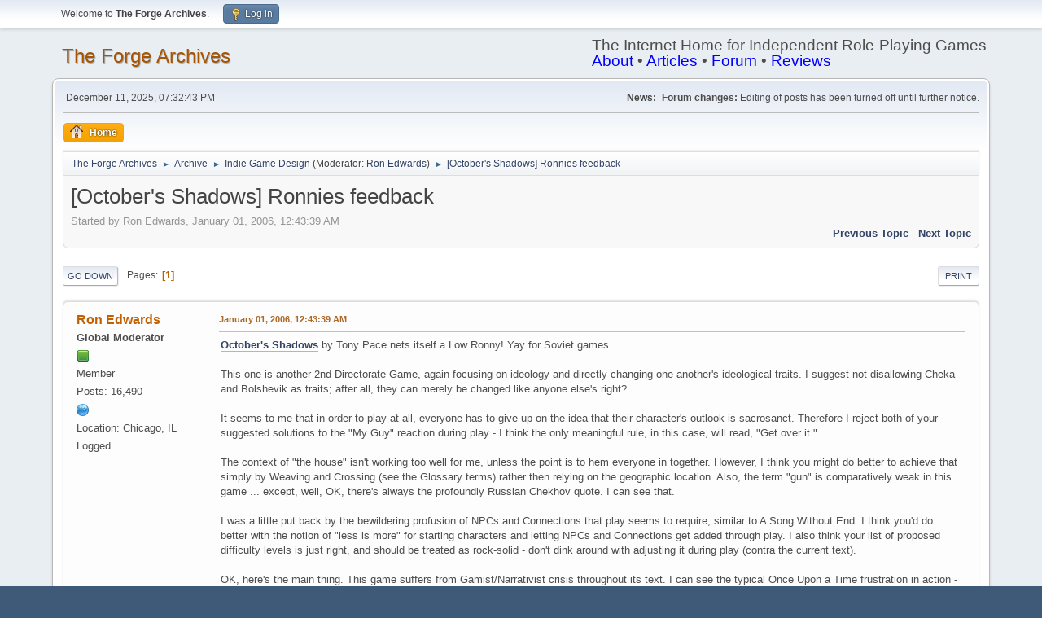

--- FILE ---
content_type: text/html; charset=UTF-8
request_url: http://www.indie-rpgs.com/archive/index.php?topic=18177.0
body_size: 9857
content:
<!DOCTYPE html>
<html lang="en-US">
<head>
	<meta charset="UTF-8">
	<link rel="stylesheet" href="http://indie-rpgs.com/archive/Themes/default/css/minified_348b0c0eac1a785216141b22ad9e2a28.css?smf214_1718458401">
	<style>
	img.avatar { max-width: 80px !important; max-height: 80px !important; }
	
	</style>
	<script>
		var smf_theme_url = "http://indie-rpgs.com/archive/Themes/default";
		var smf_default_theme_url = "http://indie-rpgs.com/archive/Themes/default";
		var smf_images_url = "http://indie-rpgs.com/archive/Themes/default/images";
		var smf_smileys_url = "http://indie-rpgs.com/archive/Smileys";
		var smf_smiley_sets = "default,classic,,fugue,alienine";
		var smf_smiley_sets_default = "";
		var smf_avatars_url = "http://indie-rpgs.com/archive/avatars";
		var smf_scripturl = "http://indie-rpgs.com/archive/index.php?PHPSESSID=59b96e32272eff8cd15c9010adfb9269&amp;";
		var smf_iso_case_folding = false;
		var smf_charset = "UTF-8";
		var smf_session_id = "c7f472660d765376e4b2000e4ba5f206";
		var smf_session_var = "ccdc726";
		var smf_member_id = 0;
		var ajax_notification_text = 'Loading...';
		var help_popup_heading_text = 'A little lost? Let me explain:';
		var banned_text = 'Sorry Guest, you are banned from using this forum!';
		var smf_txt_expand = 'Expand';
		var smf_txt_shrink = 'Shrink';
		var smf_collapseAlt = 'Hide';
		var smf_expandAlt = 'Show';
		var smf_quote_expand = false;
		var allow_xhjr_credentials = false;
	</script>
	<script src="https://ajax.googleapis.com/ajax/libs/jquery/3.6.3/jquery.min.js"></script>
	<script src="http://indie-rpgs.com/archive/Themes/default/scripts/jquery.sceditor.bbcode.min.js?smf214_1718458401"></script>
	<script src="http://indie-rpgs.com/archive/Themes/default/scripts/minified_60ced69329c65ba4b9216199e40160a1.js?smf214_1718458401"></script>
	<script src="http://indie-rpgs.com/archive/Themes/default/scripts/minified_a6018deb9d611ff67799d16b5f325cf4.js?smf214_1718458401" defer></script>
	<script>
		var smf_smileys_url = 'http://indie-rpgs.com/archive/Smileys/';
		var bbc_quote_from = 'Quote from';
		var bbc_quote = 'Quote';
		var bbc_search_on = 'on';
	var smf_you_sure ='Are you sure you want to do this?';
	</script>
	<title>[October's Shadows] Ronnies feedback</title>
	<meta name="viewport" content="width=device-width, initial-scale=1">
	<meta property="og:site_name" content="The Forge Archives">
	<meta property="og:title" content="[October's Shadows] Ronnies feedback">
	<meta property="og:url" content="http://indie-rpgs.com/archive/index.php?PHPSESSID=59b96e32272eff8cd15c9010adfb9269&amp;topic=18177.0">
	<meta property="og:description" content="[October's Shadows] Ronnies feedback">
	<meta name="description" content="[October's Shadows] Ronnies feedback">
	<meta name="theme-color" content="#557EA0">
	<link rel="canonical" href="http://indie-rpgs.com/archive/index.php?topic=18177.0">
	<link rel="help" href="http://indie-rpgs.com/archive/index.php?PHPSESSID=59b96e32272eff8cd15c9010adfb9269&amp;action=help">
	<link rel="contents" href="http://indie-rpgs.com/archive/index.php?PHPSESSID=59b96e32272eff8cd15c9010adfb9269&amp;">
	<link rel="alternate" type="application/rss+xml" title="The Forge Archives - RSS" href="http://indie-rpgs.com/archive/index.php?PHPSESSID=59b96e32272eff8cd15c9010adfb9269&amp;action=.xml;type=rss2;board=2">
	<link rel="alternate" type="application/atom+xml" title="The Forge Archives - Atom" href="http://indie-rpgs.com/archive/index.php?PHPSESSID=59b96e32272eff8cd15c9010adfb9269&amp;action=.xml;type=atom;board=2">
	<link rel="index" href="http://indie-rpgs.com/archive/index.php?PHPSESSID=59b96e32272eff8cd15c9010adfb9269&amp;board=2.0">
</head>
<body id="chrome" class="action_messageindex board_2">
<div id="footerfix">
	<div id="top_section">
		<div class="inner_wrap">
			<ul class="floatleft" id="top_info">
				<li class="welcome">
					Welcome to <strong>The Forge Archives</strong>.
				</li>
				<li class="button_login">
					<a href="http://indie-rpgs.com/archive/index.php?PHPSESSID=59b96e32272eff8cd15c9010adfb9269&amp;action=login" class="open" onclick="return reqOverlayDiv(this.href, 'Log in', 'login');">
						<span class="main_icons login"></span>
						<span class="textmenu">Log in</span>
					</a>
				</li>
			</ul>
		</div><!-- .inner_wrap -->
	</div><!-- #top_section -->
	<div id="header">
		<h1 class="forumtitle">
			<a id="top" href="http://indie-rpgs.com/archive/index.php?PHPSESSID=59b96e32272eff8cd15c9010adfb9269&amp;">The Forge Archives</a>
		</h1>
		<div id="siteslogan">The Internet Home for Independent Role-Playing Games<br><a href="http://indie-rpgs.com/about/" style="color:blue;">About</a> • <a href="http://indie-rpgs.com/articles/" style="color:blue;">Articles</a> • <a href="http://indie-rpgs.com/forge/" style="color:blue;">Forum</a> • <a href="http://indie-rpgs.com/reviews/" style="color:blue;">Reviews</a></div>
	</div>
	<div id="wrapper">
		<div id="upper_section">
			<div id="inner_section">
				<div id="inner_wrap" class="hide_720">
					<div class="user">
						<time datetime="2025-12-11T19:32:43Z">December 11, 2025, 07:32:43 PM</time>
					</div>
					<div class="news">
						<h2>News: </h2>
						<p><b>Forum changes:</b> Editing of posts has been turned off until further notice.</p>
					</div>
				</div>
				<a class="mobile_user_menu">
					<span class="menu_icon"></span>
					<span class="text_menu">Main Menu</span>
				</a>
				<div id="main_menu">
					<div id="mobile_user_menu" class="popup_container">
						<div class="popup_window description">
							<div class="popup_heading">Main Menu
								<a href="javascript:void(0);" class="main_icons hide_popup"></a>
							</div>
							
					<ul class="dropmenu menu_nav">
						<li class="button_home">
							<a class="active" href="http://indie-rpgs.com/archive/index.php?PHPSESSID=59b96e32272eff8cd15c9010adfb9269&amp;">
								<span class="main_icons home"></span><span class="textmenu">Home</span>
							</a>
						</li>
					</ul><!-- .menu_nav -->
						</div>
					</div>
				</div>
				<div class="navigate_section">
					<ul>
						<li>
							<a href="http://indie-rpgs.com/archive/index.php?PHPSESSID=59b96e32272eff8cd15c9010adfb9269&amp;"><span>The Forge Archives</span></a>
						</li>
						<li>
							<span class="dividers"> &#9658; </span>
							<a href="http://indie-rpgs.com/archive/index.php?PHPSESSID=59b96e32272eff8cd15c9010adfb9269&amp;#c6"><span>Archive</span></a>
						</li>
						<li>
							<span class="dividers"> &#9658; </span>
							<a href="http://indie-rpgs.com/archive/index.php?PHPSESSID=59b96e32272eff8cd15c9010adfb9269&amp;board=2.0"><span>Indie Game Design</span></a> <span class="board_moderators">(Moderator: <a href="http://indie-rpgs.com/archive/index.php?PHPSESSID=59b96e32272eff8cd15c9010adfb9269&amp;action=profile;u=9" title="Board Moderator">Ron Edwards</a>)</span>
						</li>
						<li class="last">
							<span class="dividers"> &#9658; </span>
							<a href="http://indie-rpgs.com/archive/index.php?PHPSESSID=59b96e32272eff8cd15c9010adfb9269&amp;topic=18177.0"><span>[October's Shadows] Ronnies feedback</span></a>
						</li>
					</ul>
				</div><!-- .navigate_section -->
			</div><!-- #inner_section -->
		</div><!-- #upper_section -->
		<div id="content_section">
			<div id="main_content_section">
		<div id="display_head" class="information">
			<h2 class="display_title">
				<span id="top_subject">[October's Shadows] Ronnies feedback</span>
			</h2>
			<p>Started by Ron Edwards, January 01, 2006, 12:43:39 AM</p>
			<span class="nextlinks floatright"><a href="http://indie-rpgs.com/archive/index.php?PHPSESSID=59b96e32272eff8cd15c9010adfb9269&amp;topic=18177.0;prev_next=prev#new">Previous topic</a> - <a href="http://indie-rpgs.com/archive/index.php?PHPSESSID=59b96e32272eff8cd15c9010adfb9269&amp;topic=18177.0;prev_next=next#new">Next topic</a></span>
		</div><!-- #display_head -->
		
		<div class="pagesection top">
			
		<div class="buttonlist floatright">
			
				<a class="button button_strip_print" href="http://indie-rpgs.com/archive/index.php?PHPSESSID=59b96e32272eff8cd15c9010adfb9269&amp;action=printpage;topic=18177.0"  rel="nofollow">Print</a>
		</div>
			 
			<div class="pagelinks floatleft">
				<a href="#bot" class="button">Go Down</a>
				<span class="pages">Pages</span><span class="current_page">1</span> 
			</div>
		<div class="mobile_buttons floatright">
			<a class="button mobile_act">User actions</a>
			
		</div>
		</div>
		<div id="forumposts">
			<form action="http://indie-rpgs.com/archive/index.php?PHPSESSID=59b96e32272eff8cd15c9010adfb9269&amp;action=quickmod2;topic=18177.0" method="post" accept-charset="UTF-8" name="quickModForm" id="quickModForm" onsubmit="return oQuickModify.bInEditMode ? oQuickModify.modifySave('c7f472660d765376e4b2000e4ba5f206', 'ccdc726') : false">
				<div class="windowbg" id="msg192191">
					
					<div class="post_wrapper">
						<div class="poster">
							<h4>
								<a href="http://indie-rpgs.com/archive/index.php?PHPSESSID=59b96e32272eff8cd15c9010adfb9269&amp;action=profile;u=9" title="View the profile of Ron Edwards">Ron Edwards</a>
							</h4>
							<ul class="user_info">
								<li class="membergroup">Global Moderator</li>
								<li class="icons"><img src="http://indie-rpgs.com/archive/Themes/default/images/membericons/iconmod.png" alt="*"></li>
								<li class="postgroup">Member</li>
								<li class="postcount">Posts: 16,490</li>
								<li class="profile">
									<ol class="profile_icons">
										<li><a href="http://www.sorcerer-rpg.com" title="Adept Press" target="_blank" rel="noopener"><span class="main_icons www centericon" title="Adept Press"></span></a></li>
									</ol>
								</li><!-- .profile -->
								<li class="custom cust_loca">Location: Chicago, IL</li>
								<li class="poster_ip">Logged</li>
							</ul>
						</div><!-- .poster -->
						<div class="postarea">
							<div class="keyinfo">
								<div id="subject_192191" class="subject_title subject_hidden">
									<a href="http://indie-rpgs.com/archive/index.php?PHPSESSID=59b96e32272eff8cd15c9010adfb9269&amp;msg=192191" rel="nofollow">[October's Shadows] Ronnies feedback</a>
								</div>
								
								<div class="postinfo">
									<span class="messageicon" >
										<img src="http://indie-rpgs.com/archive/Themes/default/images/post/.png" alt="">
									</span>
									<a href="http://indie-rpgs.com/archive/index.php?PHPSESSID=59b96e32272eff8cd15c9010adfb9269&amp;msg=192191" rel="nofollow" title="[October's Shadows] Ronnies feedback" class="smalltext">January 01, 2006, 12:43:39 AM</a>
									<span class="spacer"></span>
									<span class="smalltext modified floatright" id="modified_192191">
									</span>
								</div>
								<div id="msg_192191_quick_mod"></div>
							</div><!-- .keyinfo -->
							<div class="post">
								<div class="inner" data-msgid="192191" id="msg_192191">
									<b><a href="http://www.1km1kt.net/rpg/Octobers_Shadows.php" class="bbc_link" target="_blank" rel="noopener">October&#039;s Shadows</a></b> by Tony Pace nets itself a Low Ronny! Yay for Soviet games.<br /><br />This one is another 2nd Directorate Game, again focusing on ideology and directly changing one another&#039;s ideological traits. I suggest not disallowing Cheka and Bolshevik as traits; after all, they can merely be changed like anyone else&#039;s right? <br /><br />It seems to me that in order to play at all, everyone has to give up on the idea that their character&#039;s outlook is sacrosanct. Therefore I reject both of your suggested solutions to the &quot;My Guy&quot; reaction during play - I think the only meaningful rule, in this case, will read, &quot;Get over it.&quot;<br /><br />The context of &quot;the house&quot; isn&#039;t working too well for me, unless the point is to hem everyone in together. However, I think you might do better to achieve that simply by Weaving and Crossing (see the Glossary terms) rather then relying on the geographic location. Also, the term &quot;gun&quot; is comparatively weak in this game ... except, well, OK, there&#039;s always the profoundly Russian Chekhov quote. I can see that.<br /><br />I was a little put back by the bewildering profusion of NPCs and Connections that play seems to require, similar to A Song Without End. I think you&#039;d do better with the notion of &quot;less is more&quot; for starting characters and letting NPCs and Connections get added through play. I also think your list of proposed difficulty levels is just right, and should be treated as rock-solid - don&#039;t dink around with adjusting it during play (contra the current text). <br /><br />OK, here&#039;s the main thing. This game suffers from Gamist/Narrativist crisis throughout its text. I can see the typical Once Upon a Time frustration in action - are we here to work out a great theme, or is this about winning? You almost lost your Ronny on this issue, only being saved by the focus on Soviet history and the powerful issues it raises, which bumps it toward N, as I see it.<br /><br />In line with that, I really like the commonality modifier which applies in social conflicts, and the Mountain-Witch-inspired betrayal is awesome. You can count on me playtesting this one very soon.<br /><br />Best,<br />Ron
								</div>
							</div><!-- .post -->
							<div class="under_message">
							</div><!-- .under_message -->
						</div><!-- .postarea -->
						<div class="moderatorbar">
						</div><!-- .moderatorbar -->
					</div><!-- .post_wrapper -->
				</div><!-- $message[css_class] -->
				<hr class="post_separator">
				<div class="windowbg" id="msg192198">
					
					
					<div class="post_wrapper">
						<div class="poster">
							<h4>
								<a href="http://indie-rpgs.com/archive/index.php?PHPSESSID=59b96e32272eff8cd15c9010adfb9269&amp;action=profile;u=71" title="View the profile of James Holloway">James Holloway</a>
							</h4>
							<ul class="user_info">
								<li class="icons"></li>
								<li class="postgroup">Member</li>
								<li class="postcount">Posts: 372</li>
								<li class="custom cust_loca">Location: Cambridge, UK</li>
								<li class="poster_ip">Logged</li>
							</ul>
						</div><!-- .poster -->
						<div class="postarea">
							<div class="keyinfo">
								<div id="subject_192198" class="subject_title subject_hidden">
									<a href="http://indie-rpgs.com/archive/index.php?PHPSESSID=59b96e32272eff8cd15c9010adfb9269&amp;msg=192198" rel="nofollow">Re: [October's Shadows] Ronnies feedback</a>
								</div>
								<span class="page_number floatright">#1</span>
								<div class="postinfo">
									<span class="messageicon" >
										<img src="http://indie-rpgs.com/archive/Themes/default/images/post/.png" alt="">
									</span>
									<a href="http://indie-rpgs.com/archive/index.php?PHPSESSID=59b96e32272eff8cd15c9010adfb9269&amp;msg=192198" rel="nofollow" title="Reply #1 - Re: [October's Shadows] Ronnies feedback" class="smalltext">January 01, 2006, 03:21:17 AM</a>
									<span class="spacer"></span>
									<span class="smalltext modified floatright" id="modified_192198">
									</span>
								</div>
								<div id="msg_192198_quick_mod"></div>
							</div><!-- .keyinfo -->
							<div class="post">
								<div class="inner" data-msgid="192198" id="msg_192198">
									I&#039;d just like to add that I wish I&#039;d read the simple Comrades rules in October&#039;s Shadow before making such a dreadful hash of the ones in Krasnoarmeets. They really made me think about how Tovarishti in my game relate to Stress, which has inspired a much cleaner reworking. 
								</div>
							</div><!-- .post -->
							<div class="under_message">
							</div><!-- .under_message -->
						</div><!-- .postarea -->
						<div class="moderatorbar">
						</div><!-- .moderatorbar -->
					</div><!-- .post_wrapper -->
				</div><!-- $message[css_class] -->
				<hr class="post_separator">
				<div class="windowbg" id="msg192205">
					
					
					<div class="post_wrapper">
						<div class="poster">
							<h4>
								<a href="http://indie-rpgs.com/archive/index.php?PHPSESSID=59b96e32272eff8cd15c9010adfb9269&amp;action=profile;u=5369" title="View the profile of TonyPace">TonyPace</a>
							</h4>
							<ul class="user_info">
								<li class="icons"></li>
								<li class="postgroup">Member</li>
								<li class="postcount">Posts: 38</li>
								<li class="poster_ip">Logged</li>
							</ul>
						</div><!-- .poster -->
						<div class="postarea">
							<div class="keyinfo">
								<div id="subject_192205" class="subject_title subject_hidden">
									<a href="http://indie-rpgs.com/archive/index.php?PHPSESSID=59b96e32272eff8cd15c9010adfb9269&amp;msg=192205" rel="nofollow">Re: [October's Shadows] Ronnies feedback</a>
								</div>
								<span class="page_number floatright">#2</span>
								<div class="postinfo">
									<span class="messageicon" >
										<img src="http://indie-rpgs.com/archive/Themes/default/images/post/.png" alt="">
									</span>
									<a href="http://indie-rpgs.com/archive/index.php?PHPSESSID=59b96e32272eff8cd15c9010adfb9269&amp;msg=192205" rel="nofollow" title="Reply #2 - Re: [October's Shadows] Ronnies feedback" class="smalltext">January 01, 2006, 08:16:15 AM</a>
									<span class="spacer"></span>
									<span class="smalltext modified floatright" id="modified_192205">
									</span>
								</div>
								<div id="msg_192205_quick_mod"></div>
							</div><!-- .keyinfo -->
							<div class="post">
								<div class="inner" data-msgid="192205" id="msg_192205">
									As for the mixed gamist focus, I guess the simple reason is that&#039;s where my experience with successful play has been for the most part. I do see exactly what you&#039;re talking about - in truth it was painful for me to read my own words. Mixed messages everywhere.<br /><br />The house was the starting point of inspiration (Dr. Zhivago) and is meant to fulfill the same purpose as a set in a play - a direct and more comprehensible representation of Russia at the time. However, my sharpest player&#039;s reaction was precisely the same as yours. At least on a basic level I plan to keep it, while depopulating it somewhat to keep the NPCs and connections more manageable. <br /><br />I need to do some thinking about the gamist focus with the housing subcommittee meetings. On one hand it&#039;s not historical, but it was meant to be a mirror of the soviet congresses and the like. On the other it&#039;s obviously a forum for resource based competition which isn&#039;t really where I want to go. During playtesting, I&#039;m going to hold off on this until at least Jan. 1918 to begin this, and if it isn&#039;t working well I&#039;ll just drop it. Or I could just skip the fake soviets and move directly to the real ones.<br /><br />Authority suffers from the same problem. It&#039;s an expression of power, which is good, but as a focus of win/loss conflict it&#039;s a weakness.<br /><br />One of my players suggested secret goal cards to add more definition to the characters (without having read the Mountain Witch). I was considering implementing them as power 4 influences that can be distributed as the player sees fit. Does anyone have any opinions about this?<br /><br /><br /><br />
								</div>
							</div><!-- .post -->
							<div class="under_message">
							</div><!-- .under_message -->
						</div><!-- .postarea -->
						<div class="moderatorbar">
						</div><!-- .moderatorbar -->
					</div><!-- .post_wrapper -->
				</div><!-- $message[css_class] -->
				<hr class="post_separator">
				<div class="windowbg" id="msg192264">
					
					
					<div class="post_wrapper">
						<div class="poster">
							<h4>
								<a href="http://indie-rpgs.com/archive/index.php?PHPSESSID=59b96e32272eff8cd15c9010adfb9269&amp;action=profile;u=5369" title="View the profile of TonyPace">TonyPace</a>
							</h4>
							<ul class="user_info">
								<li class="icons"></li>
								<li class="postgroup">Member</li>
								<li class="postcount">Posts: 38</li>
								<li class="poster_ip">Logged</li>
							</ul>
						</div><!-- .poster -->
						<div class="postarea">
							<div class="keyinfo">
								<div id="subject_192264" class="subject_title subject_hidden">
									<a href="http://indie-rpgs.com/archive/index.php?PHPSESSID=59b96e32272eff8cd15c9010adfb9269&amp;msg=192264" rel="nofollow">Re: [October's Shadows] Ronnies feedback</a>
								</div>
								<span class="page_number floatright">#3</span>
								<div class="postinfo">
									<span class="messageicon" >
										<img src="http://indie-rpgs.com/archive/Themes/default/images/post/.png" alt="">
									</span>
									<a href="http://indie-rpgs.com/archive/index.php?PHPSESSID=59b96e32272eff8cd15c9010adfb9269&amp;msg=192264" rel="nofollow" title="Reply #3 - Re: [October's Shadows] Ronnies feedback" class="smalltext">January 02, 2006, 01:50:23 PM</a>
									<span class="spacer"></span>
									<span class="smalltext modified floatright" id="modified_192264">
									</span>
								</div>
								<div id="msg_192264_quick_mod"></div>
							</div><!-- .keyinfo -->
							<div class="post">
								<div class="inner" data-msgid="192264" id="msg_192264">
									I&#039;m working right now on making a single page rules summary for playtesting. I&#039;m working hard to reduce the incoherence that Ron complained of by eliminating the competitive focus. Without a solid effort here, I&#039;m pretty sure the playtest group will quickly embrace Turning. That&#039;s not a bad thing by itself but it removes the focus on morality and ideology I was aiming for.<br /><br />The biggest issues right now are the rules of six and one. <br /><br />Briefly, the system works like War, with single dice compared simultaneously, the winner capturing the pair as a book. Books can be used to purchase results. The rules in question work like this:<br /><br /><blockquote class="bbc_standard_quote"><cite>Quote</cite><br />Dice captured with a six can be rerolled and led immediately.<br />A six that captures and is used this way is put aside alone as a book.<br />Ones captured by a four or better can be rerolled and led immediately.<br />The die that captured the one is turned to a six and put aside as a book.</blockquote><br />I was hoping to create an outside chance for the outmatched to win conflicts. However, I worry that the tactical element here creates the wrong atmosphere. <br /><br />The other major outstanding issue is the tactical element of the entire dice system, where selection of dice is a crucial element of achieving your aims. Dogs gets away with this, but I worry I won&#039;t.
								</div>
							</div><!-- .post -->
							<div class="under_message">
							</div><!-- .under_message -->
						</div><!-- .postarea -->
						<div class="moderatorbar">
						</div><!-- .moderatorbar -->
					</div><!-- .post_wrapper -->
				</div><!-- $message[css_class] -->
				<hr class="post_separator">
				<div class="windowbg" id="msg192280">
					
					
					<div class="post_wrapper">
						<div class="poster">
							<h4>
								<a href="http://indie-rpgs.com/archive/index.php?PHPSESSID=59b96e32272eff8cd15c9010adfb9269&amp;action=profile;u=9" title="View the profile of Ron Edwards">Ron Edwards</a>
							</h4>
							<ul class="user_info">
								<li class="membergroup">Global Moderator</li>
								<li class="icons"><img src="http://indie-rpgs.com/archive/Themes/default/images/membericons/iconmod.png" alt="*"></li>
								<li class="postgroup">Member</li>
								<li class="postcount">Posts: 16,490</li>
								<li class="profile">
									<ol class="profile_icons">
										<li><a href="http://www.sorcerer-rpg.com" title="Adept Press" target="_blank" rel="noopener"><span class="main_icons www centericon" title="Adept Press"></span></a></li>
									</ol>
								</li><!-- .profile -->
								<li class="custom cust_loca">Location: Chicago, IL</li>
								<li class="poster_ip">Logged</li>
							</ul>
						</div><!-- .poster -->
						<div class="postarea">
							<div class="keyinfo">
								<div id="subject_192280" class="subject_title subject_hidden">
									<a href="http://indie-rpgs.com/archive/index.php?PHPSESSID=59b96e32272eff8cd15c9010adfb9269&amp;msg=192280" rel="nofollow">Re: [October's Shadows] Ronnies feedback</a>
								</div>
								<span class="page_number floatright">#4</span>
								<div class="postinfo">
									<span class="messageicon" >
										<img src="http://indie-rpgs.com/archive/Themes/default/images/post/.png" alt="">
									</span>
									<a href="http://indie-rpgs.com/archive/index.php?PHPSESSID=59b96e32272eff8cd15c9010adfb9269&amp;msg=192280" rel="nofollow" title="Reply #4 - Re: [October's Shadows] Ronnies feedback" class="smalltext">January 02, 2006, 04:20:29 PM</a>
									<span class="spacer"></span>
									<span class="smalltext modified floatright" id="modified_192280">
									</span>
								</div>
								<div id="msg_192280_quick_mod"></div>
							</div><!-- .keyinfo -->
							<div class="post">
								<div class="inner" data-msgid="192280" id="msg_192280">
									Hi Tony,<br /><br />My thinking is that <i>local </i> strategizing is useful for <i>any </i> Creative Agenda. It&#039;s sitting there as a little turbo-charger.<br /><br />I suggest that you&#039;re scaring yourself a little, saying oh no, if they get to strategize, then they&#039;ll want to WIN, and oh no! I agree this is a risk, but you&#039;ve certainly chosen the right game for comparison: Dogs. In Dogs, as in Sorcerer, dice-strategizing is a big part of dealing with conflicts. <br /><br />So why don&#039;t these games Go Gamist regularly? Why don&#039;t Vincent and I have to wave our hands and say, &quot;Oh, a good group won&#039;t do that&quot; when someone asks about it?<br /><br />Because the larger reward system, whether character improvement or crisis resolution (crisis resolution = Kicker in Sorcerer, town in Dogs) <i>will </i> be &quot;fed&quot; by smaller-scale resolution, no matter what happens in the, for lack of a better word, &quot;fights.&quot; To be absolutely clear: what happens in a given scene in Sorcerer is absolutely crucial to the story-in-development, and the dice-wrangling is crucial to what happens in that scene. But failure to strategize the dice well, or a bad bounce from the dice in spite of your strategizing, will not <i>ruin </i> the story-in-development. It will turn out differently, that&#039;s for sure, but the overall endeavor is not at risk. Look at the reward cycle at the larger scale and make sure it turns over as you want it to.<br /><br />Read that paragraph at least a couple of times. This is advanced critical-thinking for RPGs and I doubt whether as many as five people who fancy themselves Forge-heads have grasped it. To utilize this concept in play without a pre-set storyline or a story-overseer armed with Force is the essence of Narrativist-facilitating technique.<br /><br />Here&#039;s a related thought, also advanced. In many games, but not all, risks appear in the middle of conflict resolution which become essential ... but were not predictable before the dice (or whatever) hit the table. This is what a lot of people love but cannot articulate about HeroQuest, Sorcerer, Dogs in the Vineyard, and Dust Devils resolution. This feature is absent in My Life with Master, The Mountain Witch, and Primetime Adventures. It is present and explicit, in very different ways, in Trollbabe and Polaris.<br /><br />It seems to me that you&#039;re including that feature, and that you have a good shot at achieving it. In doing so, yes, you have to consider tactics and options. But keep my first point in mind as the overall framework, and what you&#039;re worried about will not appear.<br /><br />Best,<br />Ron
								</div>
							</div><!-- .post -->
							<div class="under_message">
							</div><!-- .under_message -->
						</div><!-- .postarea -->
						<div class="moderatorbar">
						</div><!-- .moderatorbar -->
					</div><!-- .post_wrapper -->
				</div><!-- $message[css_class] -->
				<hr class="post_separator">
			</form>
		</div><!-- #forumposts -->
		<div class="pagesection">
			
		<div class="buttonlist floatright">
			
				<a class="button button_strip_print" href="http://indie-rpgs.com/archive/index.php?PHPSESSID=59b96e32272eff8cd15c9010adfb9269&amp;action=printpage;topic=18177.0"  rel="nofollow">Print</a>
		</div>
			 
			<div class="pagelinks floatleft">
				<a href="#main_content_section" class="button" id="bot">Go Up</a>
				<span class="pages">Pages</span><span class="current_page">1</span> 
			</div>
		<div class="mobile_buttons floatright">
			<a class="button mobile_act">User actions</a>
			
		</div>
		</div>
				<div class="navigate_section">
					<ul>
						<li>
							<a href="http://indie-rpgs.com/archive/index.php?PHPSESSID=59b96e32272eff8cd15c9010adfb9269&amp;"><span>The Forge Archives</span></a>
						</li>
						<li>
							<span class="dividers"> &#9658; </span>
							<a href="http://indie-rpgs.com/archive/index.php?PHPSESSID=59b96e32272eff8cd15c9010adfb9269&amp;#c6"><span>Archive</span></a>
						</li>
						<li>
							<span class="dividers"> &#9658; </span>
							<a href="http://indie-rpgs.com/archive/index.php?PHPSESSID=59b96e32272eff8cd15c9010adfb9269&amp;board=2.0"><span>Indie Game Design</span></a> <span class="board_moderators">(Moderator: <a href="http://indie-rpgs.com/archive/index.php?PHPSESSID=59b96e32272eff8cd15c9010adfb9269&amp;action=profile;u=9" title="Board Moderator">Ron Edwards</a>)</span>
						</li>
						<li class="last">
							<span class="dividers"> &#9658; </span>
							<a href="http://indie-rpgs.com/archive/index.php?PHPSESSID=59b96e32272eff8cd15c9010adfb9269&amp;topic=18177.0"><span>[October's Shadows] Ronnies feedback</span></a>
						</li>
					</ul>
				</div><!-- .navigate_section -->
		<div id="moderationbuttons">
			
		</div>
		<div id="display_jump_to"></div>
		<div id="mobile_action" class="popup_container">
			<div class="popup_window description">
				<div class="popup_heading">
					User actions
					<a href="javascript:void(0);" class="main_icons hide_popup"></a>
				</div>
				
		<div class="buttonlist">
			
				<a class="button button_strip_print" href="http://indie-rpgs.com/archive/index.php?PHPSESSID=59b96e32272eff8cd15c9010adfb9269&amp;action=printpage;topic=18177.0"  rel="nofollow">Print</a>
		</div>
			</div>
		</div>
		<script>
			if ('XMLHttpRequest' in window)
			{
				var oQuickModify = new QuickModify({
					sScriptUrl: smf_scripturl,
					sClassName: 'quick_edit',
					bShowModify: true,
					iTopicId: 18177,
					sTemplateBodyEdit: '\n\t\t\t\t\t\t<div id="quick_edit_body_container">\n\t\t\t\t\t\t\t<div id="error_box" class="error"><' + '/div>\n\t\t\t\t\t\t\t<textarea class="editor" name="message" rows="12" tabindex="1">%body%<' + '/textarea><br>\n\t\t\t\t\t\t\t<input type="hidden" name="ccdc726" value="c7f472660d765376e4b2000e4ba5f206">\n\t\t\t\t\t\t\t<input type="hidden" name="topic" value="18177">\n\t\t\t\t\t\t\t<input type="hidden" name="msg" value="%msg_id%">\n\t\t\t\t\t\t\t<div class="righttext quickModifyMargin">\n\t\t\t\t\t\t\t\t<input type="submit" name="post" value="Save" tabindex="2" onclick="return oQuickModify.modifySave(\'c7f472660d765376e4b2000e4ba5f206\', \'ccdc726\');" accesskey="s" class="button"> <input type="submit" name="cancel" value="Cancel" tabindex="3" onclick="return oQuickModify.modifyCancel();" class="button">\n\t\t\t\t\t\t\t<' + '/div>\n\t\t\t\t\t\t<' + '/div>',
					sTemplateSubjectEdit: '<input type="text" name="subject" value="%subject%" size="80" maxlength="80" tabindex="4">',
					sTemplateBodyNormal: '%body%',
					sTemplateSubjectNormal: '<a hr'+'ef="' + smf_scripturl + '?topic=18177.msg%msg_id%#msg%msg_id%" rel="nofollow">%subject%<' + '/a>',
					sTemplateTopSubject: '%subject%',
					sTemplateReasonEdit: 'Reason for editing: <input type="text" name="modify_reason" value="%modify_reason%" size="80" maxlength="80" tabindex="5" class="quickModifyMargin">',
					sTemplateReasonNormal: '%modify_text',
					sErrorBorderStyle: '1px solid red'
				});

				aJumpTo[aJumpTo.length] = new JumpTo({
					sContainerId: "display_jump_to",
					sJumpToTemplate: "<label class=\"smalltext jump_to\" for=\"%select_id%\">Jump to<" + "/label> %dropdown_list%",
					iCurBoardId: 2,
					iCurBoardChildLevel: 0,
					sCurBoardName: "Indie Game Design",
					sBoardChildLevelIndicator: "==",
					sBoardPrefix: "=> ",
					sCatSeparator: "-----------------------------",
					sCatPrefix: "",
					sGoButtonLabel: "Go"
				});

				aIconLists[aIconLists.length] = new IconList({
					sBackReference: "aIconLists[" + aIconLists.length + "]",
					sIconIdPrefix: "msg_icon_",
					sScriptUrl: smf_scripturl,
					bShowModify: true,
					iBoardId: 2,
					iTopicId: 18177,
					sSessionId: smf_session_id,
					sSessionVar: smf_session_var,
					sLabelIconList: "Message icon",
					sBoxBackground: "transparent",
					sBoxBackgroundHover: "#ffffff",
					iBoxBorderWidthHover: 1,
					sBoxBorderColorHover: "#adadad" ,
					sContainerBackground: "#ffffff",
					sContainerBorder: "1px solid #adadad",
					sItemBorder: "1px solid #ffffff",
					sItemBorderHover: "1px dotted gray",
					sItemBackground: "transparent",
					sItemBackgroundHover: "#e0e0f0"
				});
			}
		</script>
			</div><!-- #main_content_section -->
		</div><!-- #content_section -->
	</div><!-- #wrapper -->
</div><!-- #footerfix -->
	<div id="footer">
		<div class="inner_wrap">
		<ul>
			<li class="floatright"><a href="http://indie-rpgs.com/archive/index.php?PHPSESSID=59b96e32272eff8cd15c9010adfb9269&amp;action=help">Help</a> | <a href="http://indie-rpgs.com/archive/index.php?PHPSESSID=59b96e32272eff8cd15c9010adfb9269&amp;action=agreement">Terms and Rules</a> | <a href="#top_section">Go Up &#9650;</a></li>
			<li class="copyright"><a href="http://indie-rpgs.com/archive/index.php?PHPSESSID=59b96e32272eff8cd15c9010adfb9269&amp;action=credits" title="License" target="_blank" rel="noopener">SMF 2.1.4 &copy; 2023</a>, <a href="https://www.simplemachines.org" title="Simple Machines" target="_blank" rel="noopener">Simple Machines</a></li>
		</ul>
		</div>
	</div><!-- #footer -->
<script>
window.addEventListener("DOMContentLoaded", function() {
	function triggerCron()
	{
		$.get('http://indie-rpgs.com/archive' + "/cron.php?ts=1765481550");
	}
	window.setTimeout(triggerCron, 1);
		$.sceditor.locale["en"] = {
			"Width (optional):": "Width (optional):",
			"Height (optional):": "Height (optional):",
			"Insert": "Insert",
			"Description (optional):": "Description (optional)",
			"Rows:": "Rows:",
			"Cols:": "Cols:",
			"URL:": "URL:",
			"E-mail:": "E-mail:",
			"Video URL:": "Video URL:",
			"More": "More",
			"Close": "Close",
			dateFormat: "month/day/year"
		};
});
</script>
</body>
</html>